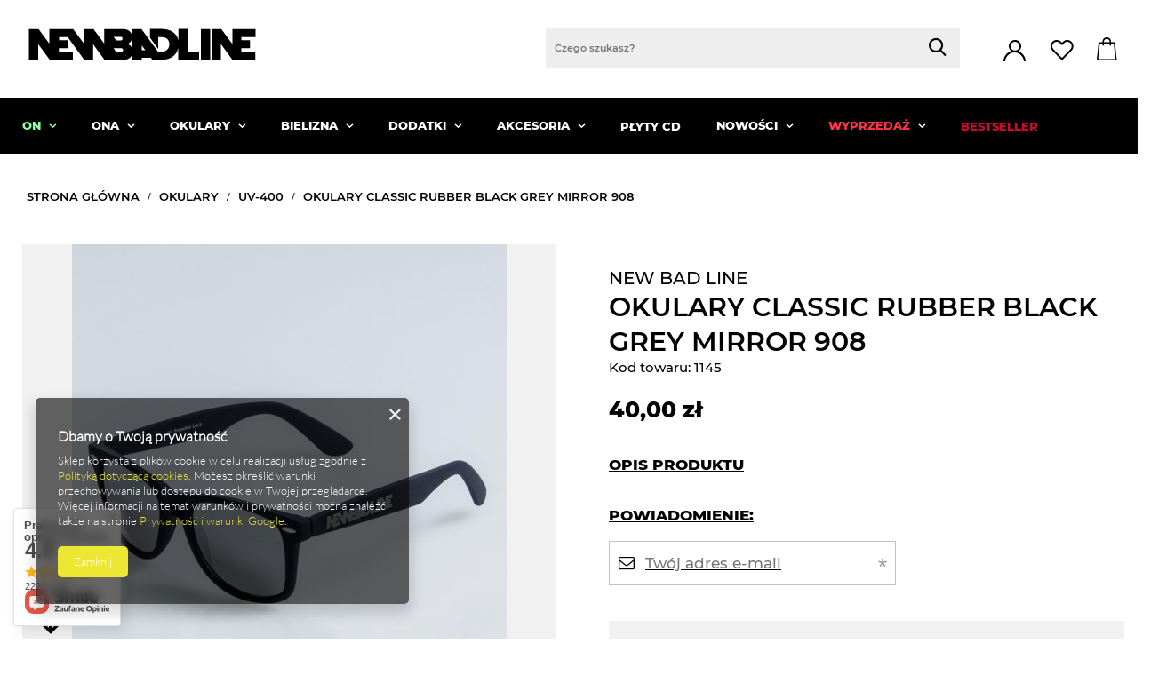

--- FILE ---
content_type: text/html; charset=utf-8
request_url: https://www.newbadline.com/ajax/projector.php?action=get&product=1145&get=sizes
body_size: 588
content:
{"sizes":{"id":1145,"name":"OKULARY CLASSIC RUBBER BLACK GREY MIRROR 908","firm":{"name":"NEW BAD LINE","productsLink":"\/pl\/producers\/new-bad-line-1427802367.html"},"cleardescription":"filtr uv400 chroni\u0105cy oczy przed promieniowaniem\nna lewej stronie du\u017cy napis \"NEWBADLINE\"\nna prawej stronie napis \"BADASS CO.\"\nszeroko\u015b\u0107 14,5 cm, wysoko\u015b\u0107 5cm\nfirmowy kartonik ochronny\nNEW BAD LINE - NBL - BADASS CO","description":"<ul><li>filtr uv400 chroni\u0105cy oczy przed promieniowaniem<\/li><li>na lewej stronie du\u017cy napis \"NEWBADLINE\"<\/li><li>na prawej stronie napis \"BADASS CO.\"<\/li><li>szeroko\u015b\u0107 14,5 cm, wysoko\u015b\u0107 5cm<\/li><li>firmowy kartonik ochronny<\/li><li>NEW BAD LINE - NBL - BADASS CO<\/li><\/ul>","icon":"hpeciai\/05b9af521b6d9dfc5b8141b7fbe5db5c\/pol_il_1145-1145.jpg","taxes":{"vat":"23.0"},"code":"","moreprices":"y","new":"0","link":"\/pl\/products\/okulary-classic-rubber-black-grey-mirror-908-1145.html","product_type":"product_item","unit":"szt.","unit_single":"szt.","unit_plural":"szt.","unit_fraction":"sztuka","unit_precision":"0","unit_sellby":1,"items":{"00000-uniw":{"type":"uniw","priority":0,"name":"uniw","description":"","amount":0,"phone_price":"false","prices":{"price_retail":40,"price_minimal":0,"price_automatic_calculation":0,"price_retail_dynamic":0,"price_srp":0,"price_crossed_retail":0,"price_crossed_wholesale":0,"omnibus_price_retail":null,"omnibus_price_retail_new_price":null,"omnibus_price_wholesale":null,"omnibus_price_wholesale_new_price":null,"price":40,"price_net":32.52}}},"amount":0}}

--- FILE ---
content_type: text/html; charset=utf-8
request_url: https://www.newbadline.com/ajax/projector.php?action=get_product_observed&product=1145&size=onesize&email=
body_size: 32
content:
{"return":{"product":true,"size":true},"product":{"id":1145,"name":"OKULARY CLASSIC RUBBER BLACK GREY MIRROR 908","version_name":"","version_group_name":""},"size":{"name":null},"sms_active":false,"status":"ok"}

--- FILE ---
content_type: text/html; charset=utf-8
request_url: https://www.newbadline.com/ajax/get.php
body_size: 552
content:
{"Wishlist":{"response":false,"error":0},"Snippets":{"response":{"items":{"6":{"version":["pc","smartfon","tablet"],"id":"6","type":"js2","region":"head","content":"\n<!-- Begin additional html or js -->\n\n\n<!--6|1|6-->\n<script>$(function() {\r\n    start_menu();\r\n    function start_menu() {\r\n        var menu_itemd =\r\n            [\r\n   { \"menu_main\": \"WYPRZEDA\u017b\", \"menu_item_1\": \"\", \"menu_item_2\": \"\", \"color\": \"#FF3346\" },\r\n   { \"menu_main\": \"PREORDER\", \"menu_item_1\": \"\", \"menu_item_2\": \"\", \"color\": \"#1D24FF\" }\r\n            ];\r\n    \r\n        function foo() {\r\n            for (var i = 0; i < menu_itemd.length; i++) {\r\n                menu_color(menu_itemd[i].menu_main, menu_itemd[i].menu_item_1, menu_itemd[i].menu_item_2, menu_itemd[i].color);\r\n                console.log(menu_itemd[i]);\r\n                console.log(\"test\");\r\n                function menu_color(menu_main, menu_element_side_1, menu_element_side_2, color) {\r\n                    if (menu_element_side_1) {\r\n                        console.log(\"menu_element_side_1: \"+menu_element_side_1);\r\n                            if(menu_element_side_2){\r\n                                console.log(\"menu_element_side_2: \"+menu_element_side_2);\r\n                                $(\"#menu_navbar .navbar-nav > li > a[title='\" + menu_main + \"']\").next(\"ul\").find(\"a:contains('\" + menu_element_side_1 + \"')\").next(\"ul\").find(\"a:contains('\" + menu_element_side_2 + \"')\").css(\"color\", color);\r\n                            }else{\r\n                                $(\"#menu_navbar .navbar-nav > li > a[title='\" + menu_main + \"']\").next(\"ul\").find(\"a:contains('\" + menu_element_side_1 + \"')\").css(\"color\", color);\r\n                            }\r\n                    }\r\n                    else {\r\n                        console.log(\"menu_main: \"+menu_main);\r\n                        $(\"#menu_navbar .navbar-nav > li > a[title='\" + menu_main + \"']\").css(\"color\", color);\r\n                    }\r\n                }\r\n            }\r\n        }\r\n        foo();\r\n    }\r\n});<\/script>\n\n<!-- End additional html or js -->\n"}}},"error":0},"ToplayersAndWidgets":{"response":{"items":[]},"error":0}}

--- FILE ---
content_type: text/html; charset=utf-8
request_url: https://www.newbadline.com/ajax/projector.php?action=get&product=1145&size=uniw&get=sizeavailability,sizedelivery,sizeprices
body_size: 244
content:
{"sizeavailability":{"visible":"n","status_description":"Produkt niedost\u0119pny","status_gfx":"\/data\/lang\/pol\/available_graph\/graph_1_5.png","status":"disable","minimum_stock_of_product":"2","delay_time":{"unknown_delivery_time":"true"}},"sizedelivery":{"undefined":"false","shipping":"10.00","shipping_formatted":"10,00 z\u0142","limitfree":"100.00","limitfree_formatted":"100,00 z\u0142","shipping_change":"10.00","shipping_change_formatted":"10,00 z\u0142","change_type":"up"},"sizeprices":{"value":"40.00","price_formatted":"40,00 z\u0142","price_net":"32.52","price_net_formatted":"32,52 z\u0142","vat":"23","worth":"40.00","worth_net":"32.52","worth_formatted":"40,00 z\u0142","worth_net_formatted":"32,52 z\u0142","basket_enable":"y","special_offer":"false","rebate_code_active":"n","priceformula_error":"false"}}

--- FILE ---
content_type: text/html; charset=utf-8
request_url: https://www.newbadline.com/ajax/get-deliveries.php?mode=productAndBasket&products[1145][uniw][quantity]=1
body_size: 564
content:
{"prepaid":[{"id":"85-1","icon":"\/data\/include\/deliveries\/icons\/85_1.gif","minworthtest":"0.00","minworthtest_formatted":"0,00 z\u0142","calendar":"n","minworthreached":"true","limitfree":"100.00","limitfree_formatted":"100,00 z\u0142","minworth":"0.00","minworth_formatted":"0,00 z\u0142","maxworth":"0.00","maxworth_formatted":"0,00 z\u0142","cost":"10.00","cost_formatted":"10,00 z\u0142","name":"Kurier GLS","carrierName":"GLS","points_selected":false,"time":1,"deliverytime":1,"time_days":1,"time_working_days":1,"time_hours":0,"time_minutes":0,"week_day":"5","today":"false","week_amount":0,"deliverytime_days":1,"deliverytime_hours":0,"deliverytime_minutes":0,"did":85,"comment":"","deliverer_working_days":[1,2,3,4,5],"sameday":false,"express_courier_type":"","additional_services_cost":{"3":{"gross":"0.00","net":"0.00","points":"0.00"}},"courier_company_key":"glsWebservice","vat":"23.0","cost_net":"8.13","cost_net_formatted":"8,13 z\u0142","checked":"true","pickuppoint":"n"},{"id":"100149-1","icon":"\/data\/include\/deliveries\/icons\/100149_1.svg","minworthtest":"0.00","minworthtest_formatted":"0,00 z\u0142","calendar":"n","minworthreached":"true","limitfree":"100.00","limitfree_formatted":"100,00 z\u0142","minworth":"0.00","minworth_formatted":"0,00 z\u0142","maxworth":"0.00","maxworth_formatted":"0,00 z\u0142","cost":"10.00","cost_formatted":"10,00 z\u0142","name":"InPost Paczkomat 24\/7","carrierName":"InPostShipX","points_selected":false,"time":1,"deliverytime":0,"time_days":1,"time_working_days":1,"time_hours":0,"time_minutes":0,"week_day":"5","today":"false","week_amount":0,"deliverytime_days":0,"deliverytime_hours":24,"deliverytime_minutes":0,"did":100149,"comment":"","deliverer_working_days":[1,2,3,4,5],"sameday":false,"express_courier_type":"","additional_services_cost":[],"courier_company_key":"InPostShipX","vat":"23.0","cost_net":"8.13","cost_net_formatted":"8,13 z\u0142","checked":"false","pickuppoint":"y"}],"dvp":[{"id":"85-0","icon":"\/data\/include\/deliveries\/icons\/85_1.gif","minworthtest":"20.00","minworthtest_formatted":"20,00 z\u0142","calendar":"n","minworthreached":"true","limitfree":"0.00","limitfree_formatted":"0,00 z\u0142","minworth":"20.00","minworth_formatted":"20,00 z\u0142","maxworth":"0.00","maxworth_formatted":"0,00 z\u0142","cost":"15.00","cost_formatted":"15,00 z\u0142","name":"Kurier GLS","carrierName":"GLS","points_selected":false,"time":1,"deliverytime":1,"time_days":1,"time_working_days":1,"time_hours":0,"time_minutes":0,"week_day":"5","today":"false","week_amount":0,"deliverytime_days":1,"deliverytime_hours":0,"deliverytime_minutes":0,"did":85,"comment":"","deliverer_working_days":[1,2,3,4,5],"sameday":false,"express_courier_type":"","additional_services_cost":{"3":{"gross":"0.00","net":"0.00","points":"0.00"}},"courier_company_key":"glsWebservice","vat":"23.0","cost_net":"12.20","cost_net_formatted":"12,20 z\u0142","checked":"false","pickuppoint":"n"},{"id":"100149-0","icon":"\/data\/include\/deliveries\/icons\/100149_1.svg","minworthtest":"0.00","minworthtest_formatted":"0,00 z\u0142","calendar":"n","minworthreached":"true","limitfree":"0.00","limitfree_formatted":"0,00 z\u0142","minworth":"0.00","minworth_formatted":"0,00 z\u0142","maxworth":"0.00","maxworth_formatted":"0,00 z\u0142","cost":"15.00","cost_formatted":"15,00 z\u0142","name":"InPost Paczkomat 24\/7","carrierName":"InPostShipX","points_selected":false,"time":1,"deliverytime":0,"time_days":1,"time_working_days":1,"time_hours":0,"time_minutes":0,"week_day":"5","today":"false","week_amount":0,"deliverytime_days":0,"deliverytime_hours":24,"deliverytime_minutes":0,"did":100149,"comment":"","deliverer_working_days":[1,2,3,4,5],"sameday":false,"express_courier_type":"","additional_services_cost":[],"courier_company_key":"InPostShipX","vat":"23.0","cost_net":"12.20","cost_net_formatted":"12,20 z\u0142","checked":"false","pickuppoint":"y"}],"shipping_time":{"today":"true","minutes":0,"hours":0,"days":0,"working_days":0,"time":"2025-11-13 13:24:56","week_day":"4","week_amount":0,"unknown_time":true,"today_shipment_deadline":"17:00:00"}}

--- FILE ---
content_type: image/svg+xml
request_url: https://www.newbadline.com/data/gfx/mask/pol/logo_1_big.svg
body_size: 1130
content:
<?xml version="1.0" encoding="utf-8"?>
<!-- Generator: Adobe Illustrator 25.2.1, SVG Export Plug-In . SVG Version: 6.00 Build 0)  -->
<svg version="1.1" id="Warstwa_1" xmlns="http://www.w3.org/2000/svg" xmlns:xlink="http://www.w3.org/1999/xlink" x="0px" y="0px"
	 width="259px" height="40px" viewBox="0 0 259 40" style="enable-background:new 0 0 259 40;" xml:space="preserve">
<path d="M231.5,2.7h25.9v9.1h-15.8v3.4h9.7l0,9.1h-9.8v3.8h15.8v9.1h-15.8h-10.1l-12.8-17.6v17.6h-10.4h-0.1V2.7H219l12.5,17V2.7z
	 M180.9,28.2H194v9.1h-23.6v-13c-1.8,8.4-9.2,13-18.5,13h-10.4l-1.8-2.4h-10.3v2.4h-10.5v-6.8c-1,3.8-4.2,6.8-9.9,6.8H87.6
	L74.8,19.8v17.5H64.7L46.2,11.8h-9.8v3.4h9.7l0,9l-9.8,0.1v3.8h15.8v9.1H25.9h0v0L13.1,19.8v17.6H2.6V2.7h10.8l12.1,16.4V2.7h0.4
	h26.3h0.1l12.1,16.4l0-16.4h10.8l12.1,16.4V2.7h21.1c7.2,0,10.3,4.8,10.3,8.8c0,4.3-2.5,7.2-5.9,8c3,0.5,5.4,2.7,6.3,5.9V2.7h10.1
	l12.8,17.6l5.8,7.9h2.2h2.1h0.1c5.2,0,8.3-3.9,8.3-8.2c0-4.7-2.7-8.2-8.3-8.2h-4.3l0,13.2l-9.2-12.6l0-9.8h13.5
	c9.4,0,16.7,4.6,18.6,13v-13h10.5V28.2z M97.7,11.4l3,4.1h5.1c1.1,0,2.1-0.8,2.1-2.1c0-1.2-1-2-2.1-2H97.7z M108.5,26.4
	c0-1.2-0.9-2.2-2.4-2.2h-8.4l3,4.4h5.5C107.6,28.6,108.5,27.7,108.5,26.4z M133.4,26.4l-4-5.5v5.5H133.4z M195.9,37.3L195.9,37.3
	h10.5V2.7h-10.5V37.3z"/>
</svg>
